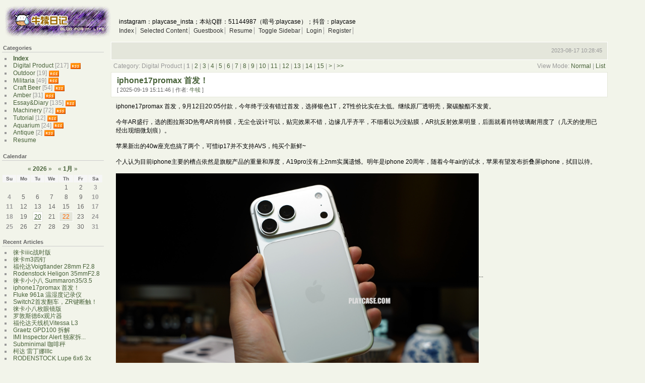

--- FILE ---
content_type: text/html
request_url: http://www.playcase.com/blog/?cat=2
body_size: 16534
content:

<!DOCTYPE html PUBLIC "-//W3C//DTD XHTML 1.0 Transitional//EN" "http://www.w3.org/TR/xhtml1/DTD/xhtml1-transitional.dtd">
<html xmlns="http://www.w3.org/1999/xhtml">
<head>
<meta http-equiv="Content-Type" content="text/html; charset=utf-8" />
<meta name="keywords" content="motoactv,19k4464,playcase,sepf,ergohuman b01,blog,military,amber,蜜蜡原石,琥珀,海漂,军品,水族,微距,牛犊,败家">
<meta name="description" content="~人人毒我，我毒人人~">
<title>牛犊日记</title>
<meta name="robots" content="follow,index" />
<link rel="stylesheet" type="text/css" href="styles/playcase/styles.css" />
<link rel="alternate" type="application/rss+xml" title="牛犊日记" href="http://www.playcase.com/blog/feed.asp" />
<script type="text/javascript" language="javascript" src="common.js"></script>
<script charset="UTF-8" id="LA_COLLECT" src="//sdk.51.la/js-sdk-pro.min.js"></script>
<script>LA.init({id: "1xVoATnfsJ0QryVh",ck: "1xVoATnfsJ0QryVh"})</script>
</head>

<body>
<div id="wrapper">
<div id="innerWrapper">

<div id="header">
<div id="innerHeader">
  <div id="blogLogo"><img src="styles/playcase/images/logo.gif" id="logo" alt="Logo" /></div>
  <div class="blog-header">
  <div style="height:25px "></div>
    <div class="blog-desc">instagram：playcase_insta；本站Q群：51144987（暗号:playcase）；抖音：playcase</div>
  </div>
  <div id="menu">
    <ul>
    <li><a href="default.asp">Index</a></li>
    <li><a href="default.asp?selected=true">Selected Content</a></li>
    <li><a href="gbook.asp">Guestbook</a></li>
	<li><a href="resume.asp">Resume</a></li>
    <li><a href="javascript:showHideSidebar()">Toggle Sidebar</a></li>
    <li><a href="javascript:showLogin()">Login</a></li> <li><a href="register.asp">Register</a></li>
	 
    </ul>
  </div>
</div>
</div>

<div id="mainWrapper">
<div id="content" class="content">
<div id="innerContent">
  
  <div class="announce">
    <div class="announce-content">
      <div class="announce-time">2023-08-17 10:28:45</div>
      <div class="_uyui8siwj3"></div>
    <script type="text/javascript">
        (window.slotbydup = window.slotbydup || []).push({
            id: "u1360776",
            container: "_uyui8siwj3",
            async: true
        });
    </script>
    <!-- 多条广告如下脚本只需引入一次 -->
    <script type="text/javascript" src="//cpro.baidustatic.com/cpro/ui/cm.js" async="async" defer="defer" >
    </script>
      <br />
    </div>
  </div>
  
  <div class="article-top">
    <div class="view-mode">View Mode: <a href="?mode=normal">Normal</a> | <a href="?mode=list">List</a></div>
    <div class="pages">
    Category: Digital Product | <span class="pagelink-current">1</span> | 
<a href="?cat=2&amp;page=2"> 2 </a> | 
<a href="?cat=2&amp;page=3"> 3 </a> | 
<a href="?cat=2&amp;page=4"> 4 </a> | 
<a href="?cat=2&amp;page=5"> 5 </a> | 
<a href="?cat=2&amp;page=6"> 6 </a> | 
<a href="?cat=2&amp;page=7"> 7 </a> | 
<a href="?cat=2&amp;page=8"> 8 </a> | 
<a href="?cat=2&amp;page=9"> 9 </a> | 
<a href="?cat=2&amp;page=10"> 10 </a> | 
<a href="?cat=2&amp;page=11"> 11 </a> | 
<a href="?cat=2&amp;page=12"> 12 </a> | 
<a href="?cat=2&amp;page=13"> 13 </a> | 
<a href="?cat=2&amp;page=14"> 14 </a> | 
<a href="?cat=2&amp;page=15"> 15 </a> | 
<a href="?cat=2&amp;page=2"> &gt; </a>
 | <a href="?cat=2&amp;page=22"> &gt;&gt; </a>

    </div>
  </div>
  
<div class="textbox">
  <div class="textbox-title">
    <h4>
    
    <a href="article.asp?id=613">
    iphone17promax 首发！</a>
    
    </h4>
    <div class="textbox-label">[ 2025-09-19 15:11:46 | 作者: <a href="user.asp?act=view&amp;id=1">牛犊</a> ]</div>
  </div>
  <div class="textbox-content">
  iphone17promax 首发，9月12日20:05付款，今年终于没有错过首发，选择银色1T，2T性价比实在太低。继续原厂透明壳，聚碳酸酯不发黄。<br /><br />今年AR盛行，选的图拉斯3D热弯AR肖特膜，无尘仓设计可以，贴完效果不错，边缘几乎齐平，不细看以为没贴膜，AR抗反射效果明显，后面就看肖特玻璃耐用度了（几天的使用已经出现细微划痕）。<br /><br />苹果新出的40w座充也搞了两个，可惜ip17并不支持AVS，纯买个新鲜~<br /><br />个人认为目前iphone主要的槽点依然是旗舰产品的重量和厚度，A19pro没有上2nm实属遗憾。明年是iphone 20周年，随着今年air的试水，苹果有望发布折叠屏iphone，拭目以待。<br /><br /><a href="uploads/202509/19_152019_8.jpg" target="_blank"><img src="uploads/202509/19_152019_8.jpg" width="720" height="" style="float: ;" alt="uploads/202509/19_152019_8.jpg" /></a>...<br /><br /><a href="article.asp?id=613"><b>Read More...</b></a>
  </div>
  <div class="textbox-bottom">
    
    <a href="?cat=2">Category: Digital Product</a> |
    <a href="http://www.playcase.com/blog/?id=613">永久链接</a> |
    <a href="article.asp?id=613#commentbox">评论: 0</a> |
    <a href="trackback.asp?act=list&amp;id=613">引用: 0</a> |
    浏览: 861
  </div>
</div>
  
<div class="textbox">
  <div class="textbox-title">
    <h4>
    <img src="styles/playcase/images/icon_star.gif" alt="Selected Content" />
    <a href="article.asp?id=612">
    Fluke 961a 温湿度记录仪</a>
    
    </h4>
    <div class="textbox-label">[ 2025-06-29 11:44:58 | 作者: <a href="user.asp?act=view&amp;id=1">牛犊</a> ]</div>
  </div>
  <div class="textbox-content">
  新入收藏家AD-105防潮箱，为了检验其自带的德制机械湿度计精度，用Fluke 961a 做为基准。961a官方湿度精度为±3%RH（20-80%RH@25℃），同时具备32000组数据循环记录能力，适合监控温湿度要求苛刻的环境。<br /><br />自带USB接口可以直接在电脑端查看PDF报告，配合FlukeLog软件，可以设置多种报警阈值和记录间隔时间等，随心所欲。有个磁吸底座，可以吸附，也可以直立平放。<br /><br />经过半个月使用，工作稳定可靠，防潮箱自带的德产机械湿度计肯定是有误差的，实测误差应该在8%RH上下。<br /><br /><a href="uploads/202506/29_120000_4.jpg" target="_blank"><img src="uploads/202506/29_120000_4.jpg" width="720" height="" style="float: ;" alt="uploads/202506/29_120000_4.jpg" /></a>...<br /><br /><a href="article.asp?id=612"><b>Read More...</b></a>
  </div>
  <div class="textbox-bottom">
    
    <a href="?cat=2">Category: Digital Product</a> |
    <a href="http://www.playcase.com/blog/?id=612">永久链接</a> |
    <a href="article.asp?id=612#commentbox">评论: 0</a> |
    <a href="trackback.asp?act=list&amp;id=612">引用: 0</a> |
    浏览: 1114
  </div>
</div>
  
<div class="textbox">
  <div class="textbox-title">
    <h4>
    
    <a href="article.asp?id=608">
    Graetz GPD100 拆解</a>
    
    </h4>
    <div class="textbox-label">[ 2025-03-15 23:13:15 | 作者: <a href="user.asp?act=view&amp;id=1">牛犊</a> ]</div>
  </div>
  <div class="textbox-content">
  拆一个德国古董盖革计数器Graetz GPD100，IPX防水设计，做工用料不错，盖革管很袖珍，用的摩托罗拉MCU，反应速度一般，声音巨大，还好能关。菜单操作反人类，可以设置四级警报。<br /><br />屏幕中间大字显示辐射峰值，暂没有找到清除方法，下面小字是当前辐射值，单位是微西弗/小时，且不能切换剂量单位。<br /><br /><a href="uploads/202504/06_131753_1.jpg" target="_blank"><img src="uploads/202504/06_131753_1.jpg" width="720" height="" style="float: ;" alt="uploads/202504/06_131753_1.jpg" /></a>...<br /><br /><a href="article.asp?id=608"><b>Read More...</b></a>
  </div>
  <div class="textbox-bottom">
    
    <a href="?cat=2">Category: Digital Product</a> |
    <a href="http://www.playcase.com/blog/?id=608">永久链接</a> |
    <a href="article.asp?id=608#commentbox">评论: 0</a> |
    <a href="trackback.asp?act=list&amp;id=608">引用: 0</a> |
    浏览: 1502
  </div>
</div>
  
<div class="textbox">
  <div class="textbox-title">
    <h4>
    
    <a href="article.asp?id=606">
    IMI Inspector Alert 独家拆解</a>
    
    </h4>
    <div class="textbox-label">[ 2025-03-15 22:55:07 | 作者: <a href="user.asp?act=view&amp;id=1">牛犊</a> ]</div>
  </div>
  <div class="textbox-content">
  IMI Inspector Alert，第三代盖革计数器，也是现役在产的最新型号，这款盖革计数器主要进行了三次迭代，第一代是白色，第二代是蓝色（细分普通、+、usb），最新一代是红色IA-V2。<br /><br />Inspector外形几十年几乎没变，对于935刀的高昂售价而言其做工用料实属一般，经过我拆解对比，三代主要芯片变化不大，外壳内部可见削切痕迹（为了安装新的pcb，外壳并没有重新开模），屏幕永远是手工焊接，探头始终是LND7317云母饼，唯一变化的是原件从直立慢慢变成贴片（下面有up主拆解链接），升压电路从主pcb独立出来，因为新版不再使用9v电池而改为1节5号电池。虽然自检显示蓝牙图标，但实际需要加钱购买BLE蓝牙版本，什么年代了，蓝牙不应该是标配么？<br /><br />其灵敏度用来检测核辐射沾染等用途是没问题的，毕竟是仪器不要和那些玩具相提并论。反应速度几代相差不会很大，LND7317云母饼最大的优势是全能，可以同时检测α γ β X射线，灵敏度高，但反应速度和功能已被后起之秀Radiacode103、KC761C（2025新品）秒杀，两者可以准确分析出具体辐射源是什么。<br /><br />am241测试：<br /><a href="https://www.douyin.com/video/7482025940566986041" title="https://www.douyin.com/video/7482025940566986041" target="_blank">https://www.douyin.com/video/7482025940566986041</a><br /><br />IMI官网：<a href="https://medcom.com/" title="https://medcom.com/" target="_blank">https://medcom.com/</a><br /><br />高端拆解 蓝色二代Inspector Alert<br /><a href="https://www.bilibili.com/video/BV1KB4y1a7du" title="https://www.bilibili.com/video/BV1KB4y1a7du" target="_blank">https://www.bilibili.com/video/BV1KB4y1a7du</a><br /><br />蜂狂的石头 蓝色二代Inspector Alert+<br /><a href="https://www.bilibili.com/video/BV1jS4y1e7sA/" title="https://www.bilibili.com/video/BV1jS4y1e7sA/" target="_blank">https://www.bilibili.com/video/BV1jS4y1e7sA/</a><br /><br />KC-helium 红色三代Inspector Alert 9v电池版本<br /><a href="https://www.mydigit.cn/thread-465811-1-1.html" title="https://www.mydigit.cn/thread-465811-1-1.html" target="_blank">https://www.mydigit.cn/thread-465811-1-1.html</a><br /><br /><a href="uploads/202503/15_231151_1.jpg" target="_blank"><img src="uploads/202503/15_231151_1.jpg" width="720" height="" style="float: ;" alt="uploads/202503/15_231151_1.jpg" /></a>...<br /><br /><a href="article.asp?id=606"><b>Read More...</b></a>
  </div>
  <div class="textbox-bottom">
    
    <a href="?cat=2">Category: Digital Product</a> |
    <a href="http://www.playcase.com/blog/?id=606">永久链接</a> |
    <a href="article.asp?id=606#commentbox">评论: 0</a> |
    <a href="trackback.asp?act=list&amp;id=606">引用: 0</a> |
    浏览: 1950
  </div>
</div>
  
<div class="textbox">
  <div class="textbox-title">
    <h4>
    
    <a href="article.asp?id=605">
    Subminimal 咖啡秤</a>
    
    </h4>
    <div class="textbox-label">[ 2025-01-19 16:34:25 | 作者: <a href="user.asp?act=view&amp;id=1">牛犊</a> ]</div>
  </div>
  <div class="textbox-content">
  subminimal subscale 咖啡电子秤，一个新加坡公司设计的产品，功能单一，初见让我眼前一亮~<br /><br /><a href="https://v.douyin.com/if2pQ6oQ/" title="https://v.douyin.com/if2pQ6oQ/" target="_blank">https://v.douyin.com/if2pQ6oQ/</a><br /><br /><a href="uploads/202501/19_163855_8.jpg" target="_blank"><img src="uploads/202501/19_163855_8.jpg" width="720" height="" style="float: ;" alt="uploads/202501/19_163855_8.jpg" /></a>...<br /><br /><a href="article.asp?id=605"><b>Read More...</b></a>
  </div>
  <div class="textbox-bottom">
    
    <a href="?cat=2">Category: Digital Product</a> |
    <a href="http://www.playcase.com/blog/?id=605">永久链接</a> |
    <a href="article.asp?id=605#commentbox">评论: 0</a> |
    <a href="trackback.asp?act=list&amp;id=605">引用: 0</a> |
    浏览: 2198
  </div>
</div>
  
<div class="textbox">
  <div class="textbox-title">
    <h4>
    
    <a href="article.asp?id=595">
    软路由小监视器</a>
    
    </h4>
    <div class="textbox-label">[ 2023-12-15 22:34:12 | 作者: <a href="user.asp?act=view&amp;id=1">牛犊</a> ]</div>
  </div>
  <div class="textbox-content">
  开源的小玩意，小屏幕挺好玩，支持多种软路由系统，无线读取端口流量数据，我刷的openwrt snmp版本固件，不用安装netdata。<br /><br /><a href="uploads/202312/15_223459_1.jpg" target="_blank"><img src="uploads/202312/15_223459_1.jpg" width="720" height="" style="float: ;" alt="uploads/202312/15_223459_1.jpg" /></a>...<br /><br /><a href="article.asp?id=595"><b>Read More...</b></a>
  </div>
  <div class="textbox-bottom">
    
    <a href="?cat=2">Category: Digital Product</a> |
    <a href="http://www.playcase.com/blog/?id=595">永久链接</a> |
    <a href="article.asp?id=595#commentbox">评论: 3</a> |
    <a href="trackback.asp?act=list&amp;id=595">引用: 0</a> |
    浏览: 4208
  </div>
</div>
  
<div class="textbox">
  <div class="textbox-title">
    <h4>
    
    <a href="article.asp?id=592">
    世光L-308X 更新样张</a>
    
    </h4>
    <div class="textbox-label">[ 2023-10-09 17:30:43 | 作者: <a href="user.asp?act=view&amp;id=1">牛犊</a> ]</div>
  </div>
  <div class="textbox-content">
  世光SEKONIC L-308X 测光表，开始觉得太贵没必要，后来见识了宽容度极低的反转片，精准曝光太重要，还是入手了~<br /><br />虽然是世光入门级测光表，没有1度反射点测，不挑战大光比场景应该够用，关键是数据值得信赖，机身小巧，重量很轻，十分便携。<br /><br />日亚价格比taobao便宜不少，只不过本土版没保修。<br /><br />更新用测光表后样张，曝光果然准确，大光比似乎也可以拿捏（没有任何补光）。<br /><br /><a href="https://www.douyin.com/video/7292758227085790501" title="https://www.douyin.com/video/7292758227085790501" target="_blank">https://www.douyin.com/video/7292758227085790501</a><br /><br /><a href="uploads/202310/09_174105_3.jpg" target="_blank"><img src="uploads/202310/09_174105_3.jpg" width="720" height="" style="float: ;" alt="uploads/202310/09_174105_3.jpg" /></a>...<br /><br /><a href="article.asp?id=592"><b>Read More...</b></a>
  </div>
  <div class="textbox-bottom">
    
    <a href="?cat=2">Category: Digital Product</a> |
    <a href="http://www.playcase.com/blog/?id=592">永久链接</a> |
    <a href="article.asp?id=592#commentbox">评论: 1</a> |
    <a href="trackback.asp?act=list&amp;id=592">引用: 0</a> |
    浏览: 3680
  </div>
</div>
  
<div class="textbox">
  <div class="textbox-title">
    <h4>
    
    <a href="article.asp?id=591">
    iPhone15promax 错过首发</a>
    
    </h4>
    <div class="textbox-label">[ 2023-09-17 00:40:44 | 作者: <a href="user.asp?act=view&amp;id=1">牛犊</a> ]</div>
  </div>
  <div class="textbox-content">
  1T 钛色 20:07分才支付成功，比往年都要难抢，第二天早上才显示配送时间，居然第一次错过首发，而且要晚1个月之多~ <br /><br />苹果还是提前了5天发货，10月12日早上到手，机器默认已经是IOS17.02，到手升级17.03导数据。壳子继续官透，重量轻了，内存大了，发热问题用了一晚上没什么问题。<br /><br /><a href="uploads/202310/12_195648_5.jpg" target="_blank"><img src="uploads/202310/12_195648_5.jpg" width="720" height="" style="float: ;" alt="uploads/202310/12_195648_5.jpg" /></a>...<br /><br /><a href="article.asp?id=591"><b>Read More...</b></a>
  </div>
  <div class="textbox-bottom">
    
    <a href="?cat=2">Category: Digital Product</a> |
    <a href="http://www.playcase.com/blog/?id=591">永久链接</a> |
    <a href="article.asp?id=591#commentbox">评论: 0</a> |
    <a href="trackback.asp?act=list&amp;id=591">引用: 0</a> |
    浏览: 3321
  </div>
</div>
  
<div class="textbox">
  <div class="textbox-title">
    <h4>
    
    <a href="article.asp?id=590">
    MiboxS 2nd MDZ-28-AA</a>
    
    </h4>
    <div class="textbox-label">[ 2023-08-11 10:30:41 | 作者: <a href="user.asp?act=view&amp;id=1">牛犊</a> ]</div>
  </div>
  <div class="textbox-content">
  小米盒子国际版MiboxS出了2代（2nd MDZ-28-AA）相对1代除cpu提升外，没有太多变化，主要是支持双杜比，看奈飞终于支持杜比视界，不再是HDR10，画质改变巨大。<br /><br />作为原生安卓盒子最廉价方案，看奈飞利器，1代就用了好几年，还是很满意的，即使USB外接硬盘，用Kodi也可以硬解现在所有高码率4K电影，2代自然也不在话下。<br /><br />外观可以说没有变化，遥控器比1代长一些，多了几个按键。按键变成硅胶材质。<br /><br />首次连接wifi需要关闭ipv6，在openwert添加DNS劫持，改变NTP服务器<br /><br />网络-DHCP/DNS-自定义挟持域名:<br />time.android.com 203.107.6.88<br /><br /><a href="uploads/202308/11_103927_1.jpg" target="_blank"><img src="uploads/202308/11_103927_1.jpg" width="720" height="" style="float: ;" alt="uploads/202308/11_103927_1.jpg" /></a>...<br /><br /><a href="article.asp?id=590"><b>Read More...</b></a>
  </div>
  <div class="textbox-bottom">
    
    <a href="?cat=2">Category: Digital Product</a> |
    <a href="http://www.playcase.com/blog/?id=590">永久链接</a> |
    <a href="article.asp?id=590#commentbox">评论: 0</a> |
    <a href="trackback.asp?act=list&amp;id=590">引用: 0</a> |
    浏览: 6577
  </div>
</div>
  
<div class="textbox">
  <div class="textbox-title">
    <h4>
    
    <a href="article.asp?id=580">
    死机稳！经典永恒</a>
    
    </h4>
    <div class="textbox-label">[ 2023-04-08 14:37:14 | 作者: <a href="user.asp?act=view&amp;id=1">牛犊</a> ]</div>
  </div>
  <div class="textbox-content">
  手里的hp3478a、吉时利196，都是服役几十年的老台表，无聊用LTZ1000基准看一下长稳，没想到表现都非常好！开机3小时都能稳定到最后一个字不跳，厉害！<br /><br />就是3478a电阻档温飘比较大，毕竟他的40K参考电阻不咋样，也可能是叠罗汉受196升温影响，重金配4个机脚垫看看。<br /><br /><a href="https://www.douyin.com/video/7219509298269818169" title="https://www.douyin.com/video/7219509298269818169" target="_blank">https://www.douyin.com/video/7219509298269818169</a><br /><br /><a href="uploads/202304/08_143748_1.jpg" target="_blank"><img src="uploads/202304/08_143748_1.jpg" width="720" height="" style="float: ;" alt="uploads/202304/08_143748_1.jpg" /></a>...<br /><br /><a href="article.asp?id=580"><b>Read More...</b></a>
  </div>
  <div class="textbox-bottom">
    
    <a href="?cat=2">Category: Digital Product</a> |
    <a href="http://www.playcase.com/blog/?id=580">永久链接</a> |
    <a href="article.asp?id=580#commentbox">评论: 1</a> |
    <a href="trackback.asp?act=list&amp;id=580">引用: 0</a> |
    浏览: 3272
  </div>
</div>
  
  <div class="article-bottom">
    <div class="pages">
    <span class="pagelink-current">1</span> | 
<a href="?cat=2&amp;page=2"> 2 </a> | 
<a href="?cat=2&amp;page=3"> 3 </a> | 
<a href="?cat=2&amp;page=4"> 4 </a> | 
<a href="?cat=2&amp;page=5"> 5 </a> | 
<a href="?cat=2&amp;page=6"> 6 </a> | 
<a href="?cat=2&amp;page=7"> 7 </a> | 
<a href="?cat=2&amp;page=8"> 8 </a> | 
<a href="?cat=2&amp;page=9"> 9 </a> | 
<a href="?cat=2&amp;page=10"> 10 </a> | 
<a href="?cat=2&amp;page=11"> 11 </a> | 
<a href="?cat=2&amp;page=12"> 12 </a> | 
<a href="?cat=2&amp;page=13"> 13 </a> | 
<a href="?cat=2&amp;page=14"> 14 </a> | 
<a href="?cat=2&amp;page=15"> 15 </a> | 
<a href="?cat=2&amp;page=2"> &gt; </a>
 | <a href="?cat=2&amp;page=22"> &gt;&gt; </a>

    </div>
  </div>
</div>
</div>

<div id="sidebar" class="sidebar">
<div id="innerSidebar">

  
  <div id="panelUser" class="panel" style="display: none">
  <h5>User Panel</h5>
  <div class="panel-content">
    <div id="loginForm">
    <form name="login" method="post" action="login.asp?act=login">
    <table cellpadding="0" cellspacing="2" width="100%">
      <tr>
        <td align="right">Username:</td>
        <td><input name="username" type="text" size="12" maxlength="24" class="text" />
        </td>
      </tr>
      <tr>
        <td align="right">Password:</td>
        <td><input name="password" type="password" size="12" maxlength="16" class="text" /></td>
      </tr>
      
      <tr>
        <td align="right">Security Code:</td>
        <td><input name="scode" size="4" maxlength="4" type="text" class="text" />
        <img src="blockpl_playcase.asp" alt="Security Code" />
        </td>
      </tr>
      
      <tr>
        <td align="center">
        
        </td>
        <td>
        <input name="Login" type="submit" value="  Login  " class="button" />
        </td>
      </tr>
    </table>
    </form>
    </div>
  </div>
  </div>
  

  <div id="panelCategory" class="panel">
  <h5>Categories</h5>
  <div class="panel-content">
  <ul>
  <li><a href="default.asp"><b>Index</b></a></li>
  
    <li><a href="default.asp?cat=2">Digital Product</a> [217] <a href="feed.asp?cat=2" title="Digital Product RSS Feed" target="_blank"><img src="styles/playcase/images/rss.png" class="meta-button" alt="Digital Product RSS Feed" /></a>
    </li>
      
    <li><a href="default.asp?cat=9">Outdoor</a> [19] <a href="feed.asp?cat=9" title="Outdoor RSS Feed" target="_blank"><img src="styles/playcase/images/rss.png" class="meta-button" alt="Outdoor RSS Feed" /></a>
    </li>
      
    <li><a href="default.asp?cat=6">Militaria</a> [49] <a href="feed.asp?cat=6" title="Militaria RSS Feed" target="_blank"><img src="styles/playcase/images/rss.png" class="meta-button" alt="Militaria RSS Feed" /></a>
    </li>
      
    <li><a href="default.asp?cat=8">Craft Beer</a> [54] <a href="feed.asp?cat=8" title="Craft Beer RSS Feed" target="_blank"><img src="styles/playcase/images/rss.png" class="meta-button" alt="Craft Beer RSS Feed" /></a>
    </li>
      
    <li><a href="default.asp?cat=7">Amber</a> [31] <a href="feed.asp?cat=7" title="Amber RSS Feed" target="_blank"><img src="styles/playcase/images/rss.png" class="meta-button" alt="Amber RSS Feed" /></a>
    </li>
      
    <li><a href="default.asp?cat=1">Essay&amp;Diary</a> [135] <a href="feed.asp?cat=1" title="Essay&amp;Diary RSS Feed" target="_blank"><img src="styles/playcase/images/rss.png" class="meta-button" alt="Essay&amp;Diary RSS Feed" /></a>
    </li>
      
    <li><a href="default.asp?cat=3">Machinery</a> [72] <a href="feed.asp?cat=3" title="Machinery RSS Feed" target="_blank"><img src="styles/playcase/images/rss.png" class="meta-button" alt="Machinery RSS Feed" /></a>
    </li>
      
    <li><a href="default.asp?cat=4">Tutorial</a> [12] <a href="feed.asp?cat=4" title="Tutorial RSS Feed" target="_blank"><img src="styles/playcase/images/rss.png" class="meta-button" alt="Tutorial RSS Feed" /></a>
    </li>
      
    <li><a href="default.asp?cat=5">Aquarium</a> [24] <a href="feed.asp?cat=5" title="Aquarium RSS Feed" target="_blank"><img src="styles/playcase/images/rss.png" class="meta-button" alt="Aquarium RSS Feed" /></a>
    </li>
      
    <li><a href="default.asp?cat=10">Antique</a> [2] <a href="feed.asp?cat=10" title="Antique RSS Feed" target="_blank"><img src="styles/playcase/images/rss.png" class="meta-button" alt="Antique RSS Feed" /></a>
    </li>
      
  <li><a href="resume.asp" target="_blank">Resume</a></li>
  </ul>
  </div>
  </div>

  <div id="panelCalendar" class="panel">
  <h5>Calendar</h5>
  <table cellspacing="1" width="100%" id="calendar">
<tr><td colspan="7" class="calendar-top">	<a href="default.asp?date=2025-1">&laquo;</a>
	<a href="default.asp?date=2026-1"><span class="calendar-year">2026</span></a>
	<a href="default.asp?date=2027-1">&raquo;</a>
	&nbsp;&nbsp;
	<a href="default.asp?date=2025-12">&laquo;</a>
	<a href="default.asp?date=2026-1"><span class="calendar-month">1月</span></a>
	<a href="default.asp?date=2026-2">&raquo;</a>
</td></tr>
<tr class="calendar-weekdays">
	<td class="calendar-weekday-cell">Su</td>
	<td class="calendar-weekday-cell">Mo</td>
	<td class="calendar-weekday-cell">Tu</td>
	<td class="calendar-weekday-cell">We</td>
	<td class="calendar-weekday-cell">Th</td>
	<td class="calendar-weekday-cell">Fr</td>
	<td class="calendar-weekday-cell">Sa</td>
</tr>
<tr>
	<td class="calendar-day-blank"></td>
	<td class="calendar-day-blank"></td>
	<td class="calendar-day-blank"></td>
	<td class="calendar-day-blank"></td>
	<td class="calendar-day">1</td>
	<td class="calendar-day">2</td>
	<td class="calendar-saturday">3</td>
</tr>
<tr>
	<td class="calendar-sunday">4</td>
	<td class="calendar-day">5</td>
	<td class="calendar-day">6</td>
	<td class="calendar-day">7</td>
	<td class="calendar-day">8</td>
	<td class="calendar-day">9</td>
	<td class="calendar-saturday">10</td>
</tr>
<tr>
	<td class="calendar-sunday">11</td>
	<td class="calendar-day">12</td>
	<td class="calendar-day">13</td>
	<td class="calendar-day">14</td>
	<td class="calendar-day">15</td>
	<td class="calendar-day">16</td>
	<td class="calendar-saturday">17</td>
</tr>
<tr>
	<td class="calendar-sunday">18</td>
	<td class="calendar-day">19</td>
	<td class="calendar-day"><a href="default.asp?date=2026-1-20" class="calendar" title="- 徕卡iiic战时版">20</a></td>
	<td class="calendar-day">21</td>
	<td class="calendar-today">22</td>
	<td class="calendar-day">23</td>
	<td class="calendar-saturday">24</td>
</tr>
<tr>
	<td class="calendar-sunday">25</td>
	<td class="calendar-day">26</td>
	<td class="calendar-day">27</td>
	<td class="calendar-day">28</td>
	<td class="calendar-day">29</td>
	<td class="calendar-day">30</td>
	<td class="calendar-saturday">31</td>
</tr>
</table>

  </div>

  <div id="panelArticle" class="panel">
  <h5>Recent Articles</h5>
  <div class="panel-content">
  <ul>
  
    <li><a href="article.asp?id=618" title="徕卡iiic战时版">徕卡iiic战时版</a></li>
      
    <li><a href="article.asp?id=617" title="徕卡m3四钉">徕卡m3四钉</a></li>
      
    <li><a href="article.asp?id=616" title="福伦达Voigtlander 28mm F2.8">福伦达Voigtlander 28mm F2.8</a></li>
      
    <li><a href="article.asp?id=615" title="Rodenstock Heligon 35mmF2.8">Rodenstock Heligon 35mmF2.8</a></li>
      
    <li><a href="article.asp?id=614" title="徕卡小小八 Summaron35/3.5">徕卡小小八 Summaron35/3.5</a></li>
      
    <li><a href="article.asp?id=613" title="iphone17promax 首发！">iphone17promax 首发！</a></li>
      
    <li><a href="article.asp?id=612" title="Fluke 961a 温湿度记录仪">Fluke 961a 温湿度记录仪</a></li>
      
    <li><a href="article.asp?id=611" title="Switch2首发翻车，ZR键断触！">Switch2首发翻车，ZR键断触！</a></li>
      
    <li><a href="article.asp?id=610" title="徕卡小八枚眼镜版">徕卡小八枚眼镜版</a></li>
      
    <li><a href="article.asp?id=609" title="罗敦斯德6x观片器">罗敦斯德6x观片器</a></li>
      
    <li><a href="article.asp?id=607" title="福伦达天线机Vitessa L3">福伦达天线机Vitessa L3</a></li>
      
    <li><a href="article.asp?id=608" title="Graetz GPD100 拆解">Graetz GPD100 拆解</a></li>
      
    <li><a href="article.asp?id=606" title="IMI Inspector Alert 独家拆解">IMI Inspector Alert 独家拆...</a></li>
      
    <li><a href="article.asp?id=605" title="Subminimal 咖啡秤">Subminimal 咖啡秤</a></li>
      
    <li><a href="article.asp?id=604" title="柯达 雷丁娜IIIc">柯达 雷丁娜IIIc</a></li>
      
    <li><a href="article.asp?id=603" title="RODENSTOCK Lupe 6x6 3x">RODENSTOCK Lupe 6x6 3x</a></li>
      
    <li><a href="article.asp?id=602" title="Hakuba klv-7000pro">Hakuba klv-7000pro</a></li>
      
    <li><a href="article.asp?id=601" title="hama Film-Safe X">hama Film-Safe X</a></li>
      
    <li><a href="article.asp?id=600" title="Leica Summicron 50/2 DR v2">Leica Summicron 50/2 DR v2</a></li>
      
    <li><a href="article.asp?id=599" title="HAKUBA观片器">HAKUBA观片器</a></li>
      
  </ul>
  </div>
  </div>

  <div id="panelComment" class="panel">
  <h5>Recent Comments</h5>
  <div class="panel-content">
  <ul>
  
    <li><a href="article.asp?id=617#comment924" title="aybydy [徕卡m3四钉]: 
快门还真不一样呢，是各版皆不同吗

RE：快门是一样的，其他很多细节不同，m3早期，中期过度，后期百万号段都有很多变化。">快门还真不一样呢，是各...</a></li>
      
    <li><a href="article.asp?id=614#comment923" title="Guest_20251121 [徕卡小小八 Summaron35/3.5]: 
出片给大伙儿欣赏一下 [lol]">出片给大伙儿欣赏一下 [l...</a></li>
      
    <li><a href="article.asp?id=576#comment922" title="666 [Gen8 x710-da4 万兆软路由]: 
您好，图片中的思科模块具体型号是什么

RE：图片里能看清具体型号：SFP-10G-SR ">您好，图片中的思科模块...</a></li>
      
    <li><a href="article.asp?id=576#comment921" title="333 [Gen8 x710-da4 万兆软路由]: 
我想问一下 Sillicom PE310G4I71L-XR-CX1 有什么区别吗

RE：查了官网并没有详细说明后缀CX1这个型号，但根据以往命名规则应该是所支持的光纤模块种类有区别。">我想问一下 Sillicom PE3...</a></li>
      
    <li><a href="article.asp?id=576#comment920" title="111 [Gen8 x710-da4 万兆软路由]: 
您好，广联模块是aquantia低温的那一款吗

RE：是的">您好，广联模块是aquanti...</a></li>
      
    <li><a href="article.asp?id=441#comment918" title="haha [MiVue790]: 
谢谢分享">谢谢分享</a></li>
      
    <li><a href="article.asp?id=572#comment917" title="666 [Linksys Atlas Max 6E MX8500]: 
advanced-wireless.html隐藏菜单怎么替换？

RE：直接拷贝到地址栏，看文章最后一张图，红圈。">advanced-wireless.html...</a></li>
      
    <li><a href="article.asp?id=603#comment916" title="Guest_20241113 [RODENSTOCK Lupe 6x6 3x]: 
左右两个，哪个观片效果更好?">左右两个，哪个观片效果...</a></li>
      
    <li><a href="article.asp?id=602#comment915" title="Guest_20241011 [Hakuba klv-7000pro]: 
片框有自动换片功能吗？">片框有自动换片功能吗？</a></li>
      
    <li><a href="article.asp?id=598#comment914" title="wslm [徕卡M3 出道即巅峰]: 
玻璃反射的是老牛本尊吗？

RE：哈哈，必须是">玻璃反射的是老牛本尊吗...</a></li>
      
    <li><a href="article.asp?id=600#comment913" title="小红书 [Leica Summicron 50/2 DR v2]: 
能传几张，出片效果 就好了。 精致经典

RE：后面我会更新样张。">能传几张，出片效果 就好...</a></li>
      
    <li><a href="article.asp?id=207#comment912" title="1111 [motoactv 破解教程]: 
这玩意内部储存空间可以扩容吗 只有100多兆 下几个软件就没了

RE：不能扩容，毕竟是10多年前的产物了，已经没有折腾的必要。">这玩意内部储存空间可以...</a></li>
      
    <li><a href="article.asp?id=599#comment911" title="Guest_20240604 [HAKUBA观片器]: 
放大镜看上去舒服吗?">放大镜看上去舒服吗?</a></li>
      
    <li><a href="article.asp?id=597#comment910" title="Guest_20240418 [太苦玛八枚玉]: 
打开了，谢谢，原来是毒镜头的网站">打开了，谢谢，原来是毒...</a></li>
      
    <li><a href="article.asp?id=597#comment909" title="Guest_20240417 [太苦玛八枚玉]: 
刚才访问，打不开，过后再试试

RE：链接前面加上三个w，为了防止注入屏蔽了关键字。">刚才访问，打不开，过后...</a></li>
      
    <li><a href="article.asp?id=596#comment908" title="Guest_20240416 [梅耶50mmf2.8]: 
第一张夜景有后期过吗?画面非常干净

RE：所有照片都是机内直出">第一张夜景有后期过吗?画...</a></li>
      
    <li><a href="article.asp?id=597#comment907" title="Guest_20240416 [太苦玛八枚玉]: 
请问怎么样在不使用仪器检测的前提下，判断太苦玛是否有辐射？

RE：除早期八枚玉，其余太苦玛大光圈都有辐射，直到PENTAX-M（我用盖革计数器实测无辐射），辐射镜头列表可查（2023-9-8更新）：
dujingtou.com/radioactivelenses?ivk_sa=1024320u">请问怎么样在不使用仪器...</a></li>
      
    <li><a href="article.asp?id=537#comment906" title="C_Beer [树屋 饱和]: 
好奇楼主你为什么每一款酒好像都有配套的品牌酒杯呢？

RE：酒杯也是个坑，这里不更新了，感兴趣关注我抖音：playcase ">好奇楼主你为什么每一款...</a></li>
      
    <li><a href="article.asp?id=595#comment905" title="游客 [软路由小监视器]: 
你是个神人呀，20年还在更新你的网站

RE：谢谢关注，念旧之人的执念罢了。">你是个神人呀，20年还在...</a></li>
      
    <li><a href="article.asp?id=595#comment904" title="Guest_20231219 [软路由小监视器]: 
如果理解正确，这东西得是要协议支持的，对吗?

RE：如果刷netdata版本不用协议支持。">如果理解正确，这东西得...</a></li>
      
  </ul>
  </div>
  </div>

  <div id="panelSearch" class="panel">
  <h5>Search</h5>
  <div class="panel-content">
		<form name="searchForm" method="post" action="" onSubmit="return doSearch();">
		<input name="q" type="text" id="q" class="text search-field" />
		<select name="searchType">
			<option value="articles">日志</option>
			<option value="comments">评论</option>
			<option value="guestbook">Guestbook</option>
			<option value="trackbacks">引用</option>
		</select>
		<input name="submit" type="submit" id="submit" value=" Search " class="button" />
		</form>
  </div>
  </div>

  <div id="panelStats" class="panel">
  <h5>Statistics</h5>
  <div class="panel-content">
    日志: 615<br />
    <a href="comment.asp">评论: 716</a><br />
    <a href="trackback.asp?act=list">引用: 0</a><br />
    <a href="user.asp">注册用户:  108</a><br />
    访问统计:  44511084<br />
    在线用户: 34<br />
    <br />
    <a href="feed.asp" title="日志 RSS Feed" target="_blank"><img src="styles/playcase/images/rss_article.png" class="meta-button" alt="日志 RSS Feed" /></a><br />
    <a href="feed.asp?selected=true" title="Selected Content RSS Feed" target="_blank"><img src="styles/playcase/images/rss_selected.png" class="meta-button" alt="Selected Content RSS Feed" /></a><br />
    <a href="feed.asp?q=comment" title="评论 RSS Feed" target="_blank"><img src="styles/playcase/images/rss_comment.png" class="meta-button" alt="评论 RSS Feed" /></a><br />
    <a href="http://www.unicode.org/" title="Unicode.org" target="_blank"><img src="styles/playcase/images/utf8.png" class="meta-button" alt="Unicode Encoding" /></a><br />
    <a href="http://creativecommons.org/licenses/by-nc-sa/1.0/" title="Creative Commons Licensed" target="_blank"><img src="styles/playcase/images/cc.png" class="meta-button" alt="Creative Commons Licensed" /></a><br />
    <img src="styles/playcase/images/block.png" class="meta-button" /><br />
  </div>
  </div>

  <div id="panelLinks" class="panel">
  <h5>Links</h5>
  <div class="panel-content">
    <script type="text/javascript">
/*200*230 云标签，创建于2013-9-4*/
var cpro_id = "u1361831";
</script>
<script src="http://cpro.baidustatic.com/cpro/ui/c.js" type="text/javascript"></script>
<table><tr><td height="35">
<!-- Baidu Button BEGIN -->
<div class="bdsharebuttonbox"><a href="#" class="bds_more" data-cmd="more"></a><a href="#" class="bds_weixin" data-cmd="weixin" title="分享到微信"></a><a href="#" class="bds_tsina" data-cmd="tsina" title="分享到新浪微博"></a><a href="#" class="bds_sqq" data-cmd="sqq" title="分享到QQ好友"></a><a href="#" class="bds_tieba" data-cmd="tieba" title="分享到百度贴吧"></a><a href="#" class="bds_tqq" data-cmd="tqq" title="分享到腾讯微博"></a><a href="#" class="bds_fbook" data-cmd="fbook" title="分享到Facebook"></a></div>
<script>window._bd_share_config={"common":{"bdSnsKey":{},"bdText":"","bdMini":"2","bdMiniList":false,"bdPic":"","bdStyle":"0","bdSize":"16"},"share":{},"image":{"viewList":["weixin","tsina","sqq","tieba","tqq","fbook"],"viewText":"分享到：","viewSize":"16"},"selectShare":{"bdContainerClass":null,"bdSelectMiniList":["weixin","tsina","sqq","tieba","tqq","fbook"]}};with(document)0[(getElementsByTagName('head')[0]||body).appendChild(createElement('script')).src='http://bdimg.share.baidu.com/static/api/js/share.js?v=89860593.js?cdnversion='+~(-new Date()/36e5)];</script>
<!-- Baidu Button END -->
</td>
</tr>
</table>

<img src="../images/logo.gif"><br><br>

<a target="_blank" href="http://wpa.qq.com/msgrd?v=3&uin=1049453&site=qq&menu=yes"><img border="0" src="http://wpa.qq.com/pa?p=2:1049453:41" alt="有事点这里" title="有事点这里"/></a>

<script type="text/javascript">
var _bdhmProtocol = (("https:" == document.location.protocol) ? " https://" : " http://");
document.write(unescape("%3Cscript src='" + _bdhmProtocol + "hm.baidu.com/h.js%3Fe56f45bdaf1b4b4d7516e43b3616df32' type='text/javascript'%3E%3C/script%3E"));
</script>

<br><br><a target="_blank" href="https://t.me/play_case"><img src="images/Telegram.png" title="Telegram:Contect@play_case"><a>
<br><br><a target="_blank" href="http://paypal.me/playcase"><img src="images/paypal.gif" title="支持我！"><a>

  </div>
  </div>
<br><b>Music</b>&nbsp;肖邦A小调圆舞曲</div>
<object classid="clsid:D27CDB6E-AE6D-11cf-96B8-444553540000" codebase="http://download.macromedia.com/pub/shockwave/cabs/flash/swflash.cab#version=7,0,19,0" width="180" height="30">
<param name="movie" value="http://www.playcase.com/blog/images/flashplayer.swf?mp3=images/chopin.mp3&autostart=0&bgcolor=F2F4EA" />
<param name="quality" value="high" />
<param value="transparent" name="wmode" />
<embed src="http://www.playcase.com/blog/images/flashplayer.swf?mp3=images/chopin.mp3&autostart=0&bgcolor=F2F4EA" width="180" height="30" quality="high" pluginspage="http://www.macromedia.com/go/getflashplayer" type="application/x-shockwave-flash"></embed>
</object>
</div>
</div>
  
<div class="clear"></div>
</div>

<div id="footer">
<div id="innerFooter">
<!-- REMOVAL OF THIS COPYRIGHT WITHOUT PERMISSION FROM THE AUTHOR WILL VIOLATE THE LICENCE YOU AGREED TO WHEN DOWNLOADING THIS SOFTWARE. -->
<!-- Copyright Start -->
Powered by ASP &copy; 2003-2026 PLAYCASE.COM <br>
<!-- Copyright End -->
<b>5 DB Queries | Proccessed in 33ms</b><br><a href="https://beian.miit.gov.cn" target="_blank" style="font-size:9pt">京ICP备06013785号-1</a>&nbsp;&nbsp;<a href="http://www.beian.gov.cn" target="_blank" style="font-size:9pt">京公网安备110108000476号</a>&nbsp;&nbsp;<script language="javascript" type="text/javascript" src="http://js.users.51.la/374894.js"></script>
<noscript><a href="http://www.51.la/?374894" target="_blank"><img alt="&#x6211;&#x8981;&#x5566;&#x514D;&#x8D39;&#x7EDF;&#x8BA1;" src="http://img.users.51.la/374894.asp" style="border:none" /></a></noscript><br>
</div>
</div>
    </div>
    </div>
  </body>
</html>
  

--- FILE ---
content_type: text/css
request_url: http://www.playcase.com/blog/styles/playcase/styles.css
body_size: 3568
content:
/*
=== LBS^2 StyleSheet File ====================================
 Style Name: Default
    Version: 1.2
     Author: SiC
Last Update: 2005-04-19 18:50:41
==============================================================
*/

/* General Styles*/
body {
	font-size: 12px;
	font-family: Tahoma, Arial;
	background-color: #F2F4EA;
	margin: 0px;
	padding: 0px;
/*	background-image: url("images/main.gif");
	background-repeat: no-repeat;
	background-position: right top;*/
}
table {
	font-family: Tahoma, Arial;
	color: #006633;
	font-size: 12px;
}
td{ word-break: break-all; }
a:link,a:visited {
	text-decoration: none;
	color: #486239;
}
a:hover {
	text-decoration: underline;
	color:#825E2E;
}
hr {height: 1px; border: 1px solid #CCCCCC;}

/* Form Control Styles*/
form { display: inline; }
input {
	font-family: Tahoma, Arial; 
	font-size: 12px; 
}
img{
	vertical-align: middle;
	border: 0px none;
	max-width:100%;
	height:auto;
}
input.text {
	height: 20px;
	padding: 1px;
	border: 1px solid #FFFFFF;
	color: #825E2E; 
	background-color: #E5E7DB;
}
input.button {
	height: 20px;
	border: 1px solid #999999;
	border-top: 1px solid #CCCCCC;
	border-left: 4px solid #CCCCCC;
	color: #000000; 
	background-color: #FFFFFF;
}
textarea { 
	border: 1px solid #CCCCCC;
	background-color: #F9F9F9;
	font-family: Tahoma, Arial; 
	font-size: 12px; 
	color: #000000; }
select { 
	font-family: Tahoma, Arial; 
	font-size: 12px;  
	color: #000000; 
	background-color: #FFFFFF;
}

/* Common Styles*/
#wrapper {}
#innerWrapper { width: 100%; position: relative;}
#header {}
#innerHeader { padding: 10px; padding-bottom: 15px;}
#footer {}
#innerFooter { clear: left; padding: 10px; padding-top: 25px; font-size: 11px; text-align: center; color: #666666;}
#blog_logo {margin-right:0px}
#logo { float: left;}
#menu { margin-top: 2px; color: #999999;}
#menu ul{ margin: 0px; padding: 0px;}
#menu li{
	display: inline;
	list-style: none;
	padding: 0px;
	padding-right: 3px;
	margin: 0px;
	margin-right: 5px;
	border-right: 1px solid #999999;
}
#menu a{color: #333333;}
.blog-header {
	padding: 0px;
}
h1 { padding: 0px; margin: 0px; color: #7B5100; font-size: 24px; font-weight: bold;}
h1 a:link { color: black; text-decoration: none}
h1 a:visited { color: black; text-decoration: none}
h1 a:hover { color: #FF3300; text-decoration: underline}
.blog-desc {
	color: black;
	vertical-align: bottom;
}
h3 { font-size: 18px; font-weight: bold;}
.comment-text{font-size: 11px; color: gray}
.red {color: red;}
.highlight {font-weight: bold; color: #FF6600; background: #FFFF00;}

/* Main Content Layout */
#main-wrapper {}
.sidebar {
	display: block;
	float: left;
	width: 210px;
}
.sidebar-hide {
	display: none;
	float: left;
}
#innerSidebar {
	padding: 3px;
}
/* content */
.content {
	float: right;
	width: 100%;
	margin-left: -220px;
}
.content-wide {
	width: auto;
	margin: 10px;
	margin-left: -210px;
}
.content-only {
	width: auto;
	margin: 10px;
	margin-left: -210px;
}
/* IE fix for #content width */
#innerContent {
	margin-left: 220px;
	overflow: visible;
	width: 77%;
}

/* a style which makes mainWrapper touch the bottom of sidebar and content */
.clear{
	border-top:1px solid transparent !important;
	margin-top:-1px !important;
	border-top:0;
	margin-top:0;
	clear:both;
	visibility:hidden;
}

/*sidebar panels*/
.panel{ padding:1px; margin-bottom: 10px;}
.panel h5 { color: #666666; font-size: 11px; font-weight: bold; border-bottom: solid 1px #CCCCCC; padding:2px; margin:0px;}
.panel-content{ padding:5px; line-height: 120%;}
.panel-content-category { padding:5px; color:#999999;}
.panel-content ul,
.panel-content-category ul{
	padding: 0px;
	margin: 0px;
	margin-left: 0px;
}
.panel-content li,
.panel-content-category li{
	padding: 0px;
	margin: 0px;
	color: #999999;
	list-style: square inside;
}
.panel-content-links { padding:5px; color:#999999;}
.panel-smilies { padding:5px; text-align: center;}
.panel-smilies-title { color: #666666; text-align: left; border-bottom: 1px solid #CCCCCC;}
.panel-smilies-content { padding: 5px; line-height: 120%;}
.meta-button { margin: 1px;}
/* page links */
.multipage { color: #999999 }
.multipage-current {color: #999999; font-weight: bold; text-decoration: underline}
/* calendar */
#calendar {
	width: 200px;
	margin-top:5px;
}
.calendar-top { color: #333333; text-align: center; padding:2px;}
.calendar-year,
.calendar-month { font-weight: bold;}
.calendar-weekdays { background: #F6F6F6;}
.calendar-weekday-cell { color: #666666; font-size:10px; font-weight:bold; text-align: center; width: 14%; padding:2px;}
.calendar-main { background: #FFFFFF;}
.calendar-day,
.calendar-day-blank,
.calendar-saturday,
.calendar-sunday,
.calendar-today{ color: #666666; text-align: center; width: 14%; padding:2px;}
.calendar-saturday,
.calendar-sunday { color: #999999; font-weight:bold;}
.calendar-today {
	border: 1px solid #FFFFFF;
	background-color: #E4E6DB;
	color: #FF6600;
}
.calendar-day a:link,
.calendar-day a:visited,
.calendar-saturday a:link,
.calendar-saturday a:visited,
.calendar-sunday a:link,
.calendar-sunday a:visited,
.calendar-today a:link,
.calendar-today a:visited {
	text-decoration: underline;
	font-weight: normal;
	background-repeat: no-repeat;
	background-color: #FFFFFF;
	border: 1px solid #E4E6DB;
	padding: 2px;
}

.announce{
	border-top: 1px solid #FFFFFF;
	background-image: none;
	margin-bottom: auto;
	background-color: #E4E6DB;
	border-right: 1px solid #FFFFFF;
	border-bottom: 1px solid #FFFFFF;
	border-left: 1px solid #FFFFFF;
}
.announce-content{	word-wrap: break-all; padding: 10px; color: #666666; }
.announce-time{
	float: right;
	font-size: 11px;
	color: #999999; 
}

/* article page elements */
.article-top,
.article-bottom { padding: 5px;}
.pages { color: #999999; }
.pagelink-current {font-weight: bold;}
.view-mode {float: right; color: #999999;}
.listbox { padding-top: 5px; padding-bottom: 5px; border-top: 1px dashed #CCCCCC; border-bottom: 1px dashed #CCCCCC;}
.list-header { word-wrap: break-all; color: #666666; text-decoration: underline; font-weight: bold;}
.list-entry { word-wrap: break-all; color: #666666;}
.list-entry a{ word-wrap: break-all}
.no-entry { border: 1px solid #CCCCCC; margin-top: 15px;}
.no-entry-message { padding-top: 25px; padding-bottom: 25px; color: #666666; background: #FCFCFC; text-align: center;}

.prev-article{ float: left; }
.next-article{ float: right; }
.category-label{ text-align: center; width: 100%;}
/* text box */
.textbox{
	margin-bottom: 15px;
}
.textbox-title{
	filter: Alpha(Opacity=50);
	word-wrap: break-all;
	font-size: 14px;
	border: 1px solid #E5E8DA;
	padding: 6px;
	background-color: #FFFFFF;

}
.textbox-title h4{
	word-wrap: break-word;
	padding-left: 5px;
	font-size: 16px;
	font-weight: bold;
	display: inline;
}
.textbox-label{
	padding-left: 5px;
	color: #666666;
	font-size: 11px;
}
.textbox-content{
	word-wrap: break-word;
	padding: 10px;
	margin-bottom: 10px;
}
.textbox-bottom {
	padding: 5px;
	font-size: 11px;
	color: #666666;
	border-top: 1px dashed #C0C0C0;
}
.editmark {
	margin-top: 20px;
	font-size: 11px;
	color: #999999;
}
/* Guestbook */
.gbbox{
	border-top: 1px dashed #C0C0C0;
	border-bottom: 1px dashed #C0C0C0;
	margin-bottom: 15px;
}
.gbbox-title{
	font-weight: bold;
	margin-bottom: 10px;
}
.gbbox-label{
	display: inline;
	font-weight: normal;
	color: #999999;
	font-size: 11px;
}
.gbbox-content{
	word-wrap: break-word;
	background-color: #FBFBF8;
	padding: 10px;
}
.gbbox-reply {
	padding: 10px;
	color: #333333;
	background-color: #F8F8F6;
	border-top: 1px dashed #E0E0E0;
}
.gbbox-reply-title{
	font-weight: bold;
	margin-bottom: 5px;
}
.gbbox-reply-label{
	font-weight: normal;
	color: #999999;
	font-size: 11px;
	display: inline;
}

/* Comment box */
.commentwrapper{}
.comment-top{ padding:5px; margin: 5px; text-align: right; color: #666666;}
.comment-pages{ padding:5px; margin: 5px; color: #999999;}
.commentbox{
	word-wrap: break-word;
	padding: 5px;
	margin: 5px;
}
.no-comment-box{ padding:10px; border: 1px solid #E0E0E0; background: #FCFCFC; color: #666666;}
.commentbox-title{ padding: 3px; border-bottom: 1px dashed #C0C0C0; }
.commentbox-content{ padding: 3px;}
.trackbackbox{ padding: 5px; margin: 5px;}
.trackbackbox-title{ padding: 3px; border-bottom: 1px dashed #C0C0C0;}
.trackbackbox-content{ padding: 3px; color: #333333;}
.trackbackbox a{ color: #000000}
/* Boxes for redirection */
.messagebox{ width: 500px; border: solid 1px #CCCCCC; text-align: center; background: #FCFCFC;}
.messagebox-title{ color: #FFFFFF; font-weight: bold; background-color: #CCCCCC; padding: 5px;}
.messagebox-content{ color: #666666; padding: 10px; padding-bottom: 20px; text-align: left;}
.messagebox-bottom{ color: #FFFFFF; background-color: #F3F3F3; padding: 5px;}
.errorbox{ width: 500px; border: solid 1px #CC0000; text-align: center; background: #FFEEDD;}
.errorbox-title{ color: #FFFFFF; font-weight: bold; background-color: #CC3300; padding: 5px;}
.errorbox-content{ color: #990000; padding: 10px; padding-bottom: 20px; text-align: left;}
.errorbox-bottom{ color: #FFFFFF; background-color: #FFE3D0; padding: 5px;}
/* Form Table styles */
.formbox{ border: solid 1px #CCCCCC; background: #FFFFFF;}
.formbox-comment{}
.formbox-title,
.formbox-comment-title{ color: #666666; font-weight: bold; padding: 5px; text-align: center; background-color: #EFEFEF;}
.formbox-rowheader,
.formbox-comment-rowheader { padding: 5px; text-align: right; font-weight: bold; color: #333333;}
.formbox-content,
.formbox-comment-content{ padding: 5px;}
.upload-error { color: #990000;}
.upload-done { color: #003300;}
.member-list{ background-color: #F6F6F6}

/* UBB Code Custom Styles*/
/* IE only */
* html .ubb-list { margin:5px; margin-left: 25px;  margin-bottom: 15px;}
.ubb-list li{ margin:1px; padding:1px;}
.code {
	word-wrap: break-all;
	font-family: "Courier New","����";
	border-left: 3px solid #E0E0E0;
	background-color: #F9F9F9;
	color: #000000;
	margin: 5px;
	padding: 10px;
}
.quote {
	border-left: 3px solid #E0E0E0;
	background-color: #F9F9F9;
	margin: 10px;
}
.quote-title {
	border-bottom: 1px dashed #E0E0E0;
	padding: 5px;
	font-weight: bold;
	color: #666666;
}
.quote-content {
	word-wrap: break-all;
	color: #666666;
	padding: 10px; 
}
.ubb-obj-div {
	word-wrap: break-all;
	background-color: #FFFFFF;
	color: #666666;
	margin: 5px;
	padding: 5px;
	border: 1px dashed #CCCCCC;
}
.upload-page{
	margin: 0px;
	padding: 0px;
	background-image: none;
	background-color: #FFFFFF;
}


--- FILE ---
content_type: application/x-javascript
request_url: http://www.playcase.com/blog/common.js
body_size: 2662
content:
// Show/Hide Sidebar
function showHideSidebar(){
  try{
    var objSidebar=document.getElementById("sidebar");
    var objContent=document.getElementById("content");
    if(objSidebar.className!="sidebar-hide"){
      objSidebar.className="sidebar-hide";
      objSidebar.style.display="none";
      objContent.className="content-wide";
    }else{
      objSidebar.className="sidebar";
      objSidebar.style.display="block";
      objContent.className="content";
    }
  }catch(e){}
}

// Show/Hide Login Panel
function showLogin(){
  try{
    var panel=document.getElementById("panelUser");
    if(panel){
      if(panel.style.display=='none'){
        panel.style.display='block';
      }else{
        panel.style.display='none';
      }
    }else{
      document.location="login.asp";
    }
  }catch(e){}
}

// Dynamic write object tag - SiC/CYAN 2004-2005
function ubbShowObj(strType,strID,strURL,intWidth,intHeight)
{
	var objPrefix="bShow";
	var tmpstr="";
	var bSwitch = false;
	//Reverse the State
	bSwitch = document.getElementById(objPrefix+strID).value;
	bSwitch	=~bSwitch;
	document.getElementById(objPrefix+strID).value = bSwitch;
	if(bSwitch){
		//Code for already shown
		document.getElementById(strID).innerHTML = "<a href=\""+strURL+'" target="_blank">'+strURL+"</a>";
	}else{
		//Code for not shown
		switch(strType){
			case "swf":
				tmpstr=strURL+'<br /><object codebase="http://download.macromedia.com/pub/shockwave/cabs/flash/swflash.cab#version=7,0,0,0" classid="clsid:D27CDB6E-AE6D-11cf-96B8-444553540000" width="'+intWidth+'" height="'+intHeight+'"><param name="movie" value="'+strURL+'" /><param name="quality" value="high" /><param name="AllowScriptAccess" value="never" /><embed src="'+strURL+'" quality="high" pluginspage="http://www.macromedia.com/go/getflashplayer" type="application/x-shockwave-flash" width="'+intWidth+'" height="'+intHeight+'" /></object>';
				break;
			case "wmp":
				tmpstr=strURL+'<br /><object classid="clsid:22D6F312-B0F6-11D0-94AB-0080C74C7E95" codebase="http://activex.microsoft.com/activex/controls/mplayer/en/nsmp2inf.cab#Version=6,0,02,902" type="application/x-oleobject" standby="Loading..." width="'+intWidth+'" height="'+intHeight+'"><param name="FileName" VALUE="'+strURL+'" /><param name="ShowStatusBar" value="-1" /><param name="AutoStart" value="true" /><embed type="application/x-mplayer2" pluginspage="http://www.microsoft.com/Windows/MediaPlayer/" src="'+strURL+'" autostart="true" width="'+intWidth+'" height="'+intHeight+'" /></object>';
				break;
			case "rm":
				tmpstr=strURL+'<br /><object classid="clsid:CFCDAA03-8BE4-11cf-B84B-0020AFBBCCFA" width="'+intWidth+'" height="'+intHeight+'"><param name="SRC" value="'+strURL+'" /><param name="CONTROLS" VALUE="ImageWindow" /><param name="CONSOLE" value="one" /><param name="AUTOSTART" value="true" /><embed src="'+strURL+'" nojava="true" controls="ImageWindow" console="one" width="'+intWidth+'" height="'+intHeight+'"></object>'+
        '<br /><object classid="clsid:CFCDAA03-8BE4-11cf-B84B-0020AFBBCCFA" width="'+intWidth+'" height="32" /><param name="CONTROLS" value="StatusBar" /><param name="AUTOSTART" value="true" /><param name="CONSOLE" value="one" /><embed src="'+strURL+'" nojava="true" controls="StatusBar" console="one" width="'+intWidth+'" height="24" /></object>'+'<br /><object classid="clsid:CFCDAA03-8BE4-11cf-B84B-0020AFBBCCFA" width="'+intWidth+'" height="32" /><param name="CONTROLS" value="ControlPanel" /><param name="AUTOSTART" value="true" /><param name="CONSOLE" value="one" /><embed src="'+strURL+'" nojava="true" controls="ControlPanel" console="one" width="'+intWidth+'" height="24" autostart="true" loop="false" /></object>';
				break;
			case "qt":
				tmpstr=strURL+'<br /><embed src="'+strURL+'" autoplay="true" loop="false" controller="true" playeveryframe="false" cache="false" scale="TOFIT" bgcolor="#000000" kioskmode="false" targetcache="false" pluginspage="http://www.apple.com/quicktime/" />';
		}
		document.getElementById(strID).innerHTML = tmpstr;
	}
}

// Quote Comment Text - SiC/CYAN 2004-2005
function doQuote(objID,strAuthor){
  var obj=document.getElementById(objID);
  var text=obj.innerHTML;
  text=text.replace(/alt\=(\"|)([^\"\s]*)(\"|)/g,"> $2 <");
  text=text.replace(/\<[^\<\>]+\>/g,"\n");
  text=text.replace(/ +/g," ");
  text=text.replace(/\n+/g,"\n");
  text=text.replace(/^\n*/gm,"");
  text=text.replace(/^\s*/gm,"");
  text=text.replace(/\n*$/gm,"");
  text=text.replace(/\s*$/gm,"");
	document.inputform.message.value += "[quote="+strAuthor+"]\n"+text+"\n[/quote]\n";
	window.location.hash="commentbox";
}

// Show/Hide Comments & Trackback - SiC/CYAN 2005
function toggleComments(bShowComment,bShowTrackback){
  var objs=document.getElementById("commentWrapper");
  objs=objs.getElementsByTagName("div");
  for(var i=0;i<objs.length;i++){
    if(objs[i].id.indexOf("comment")>-1&&objs[i].id!="commentTop"){
      if(bShowComment){
        objs[i].style.display="block";
      }else{
        objs[i].style.display="none";
      }
    }
    if(objs[i].id.indexOf("trackback")>-1&&objs[i].id!="commentTop"){
      if(bShowTrackback){
        objs[i].style.display="block";
      }else{
        objs[i].style.display="none";
      }
    }
  }
}

// Toggle Comments & Trackback Order
var bOrder=true;
function toggleOrder(){
  var obj=document.getElementById("commentWrapper");
  // I want to use outerHTML but that stupid fox does not support it
  var objtopHTML='<div id="commentTop" class="comment-top">\n'+document.getElementById("commentTop").innerHTML+'</div>\n';
  var objs=obj.getElementsByTagName("div");
  var tmpArray=new Array();
  for(var i=0;i<objs.length;i++){
    if((objs[i].id.indexOf("comment")>-1||objs[i].id.indexOf("trackback")>-1)&&objs[i].id!="commentTop"){
      tmpArray[i]='<div id="'+objs[i].id+'" class="'+objs[i].className+'">\n'+objs[i].innerHTML+'</div>\n';
    }
  }
  tmpArray.reverse();
  obj.innerHTML=objtopHTML+tmpArray.join("\n");
  delete tmpArray;
}

// Search - SiC/CYAN 2004-2005
function doSearch(){
  var form=document.getElementById("searchForm");
  if(lengthW(form.q.value)<3){
    alert("Keyword length must greater than 3 chars.");
    return false;
  }
  switch(form.searchType.value){
    case "comments":
      form.action="comment.asp";
      return true;
      break;
    case "guestbook":
      form.action="gbook.asp";
      return true;
    case "trackbacks":
      form.action="trackback.asp?act=list";
      return true;
    default:
      form.action="default.asp";
      return true;
      break;
  }
}

// String Length with unicode support
function lengthW(str){
  if(str==undefined){ return 0; }
  str=String(str);
  var tLen=0;
  for(var i=0;i<str.length;i++){
    charCode=str.charCodeAt(i);
    if(charCode<0||charCode>255){ tLen+=2 }else{ tLen++ }
  }
  return tLen;
}

// Set Article Font Size
function setFontSize(pt){
  try{
    var t=document.getElementById("textboxContent");
    if(t){
      t.style.fontSize=pt+"pt";
    }
  }catch(e){}
}
